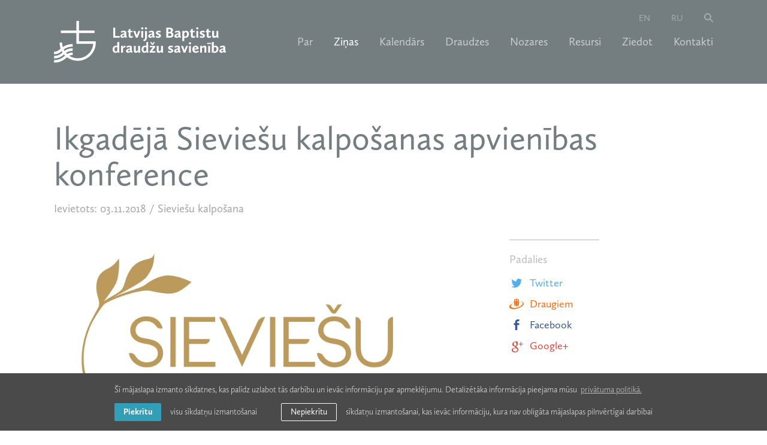

--- FILE ---
content_type: text/html; charset=utf-8
request_url: https://www.lbds.lv/zinas/ikgadeja-sieviesu-kalposanas-apvienibas-konference
body_size: 5267
content:
<!DOCTYPE html> 
<html lang="lv">
<head>
	<meta charset="UTF-8"> 
	<meta name="keywords" content="Latvijas Baptistu draudžu savienība" />
	<meta name="description" content="Latvijas Baptistu draudžu savienība" />
	<meta name="viewport" content="width=device-width, initial-scale=1, maximum-scale=1, user-scalable=no" />
	<meta name="SKYPE_TOOLBAR" content="SKYPE_TOOLBAR_PARSER_COMPATIBLE" />
	
	<title>Ikgadējā Sieviešu kalpošanas apvienības konference — Latvijas Baptistu draudžu savienība</title>

	<link rel="shortcut icon" href="/favicon.ico" type="image/x-icon">
	<link rel="icon" href="/favicon.ico" type="image/x-icon">
	<link rel="stylesheet" type="text/css" href="/css/style.css?v=1.0.17" />
	
	<meta property="og:title" content="Ikgadējā Sieviešu kalpošanas apvienības konference"/>
	<meta property="og:image" content="https://www.lbds.lv/uploads/news/473/ska-logo-balts.jpg"/>
	<meta property="og:site_name" content="Latvijas Baptistu draudžu savienība"/>
	<meta property="og:url" content="https://www.lbds.lv/zinas/ikgadeja-sieviesu-kalposanas-apvienibas-konference"/>

	<meta name="verify-paysera" content="a6c5576f25f8d718f38f4c20a9f690c6">

	<script type="text/javascript" src="//use.typekit.net/hhy7bxk.js"></script>
	<script type="text/javascript" >try{Typekit.load();}catch(e){}</script>

	<script>
		var sys_lang = 'lv';
	</script>

	<script type="text/javascript" src="/js/modernizr.custom.js"></script>
	<script type="text/javascript" src="/js/jquery-1.11.1.min.js" ></script>
	
	
	
	
	
	
	<script type="text/javascript" src="/js/dictionary/"></script>
	<script type="text/javascript" src="/js/init.js?v=1.0.5"></script>

	<link rel="stylesheet" type="text/css" href="//cdnjs.cloudflare.com/ajax/libs/cookieconsent2/3.0.3/cookieconsent.min.css" />
	<script src="//cdnjs.cloudflare.com/ajax/libs/cookieconsent2/3.0.3/cookieconsent.min.js"></script>

	<!-- Google tag (gtag.js) -->
	<script async src="https://www.googletagmanager.com/gtag/js?id=G-6RSCC85KSQ"></script>
	<script>
		window.dataLayer = window.dataLayer || [];
		function gtag(){dataLayer.push(arguments);}
		gtag('js', new Date());
		gtag('config', 'G-6RSCC85KSQ', {'anonymize_ip': true});
	</script>	

	<script>
		initCookieConsent();
	</script>
</head>

<body>
	<div id="fb-root"></div>
	<script>
		(function(d, s, id) {
		var js, fjs = d.getElementsByTagName(s)[0];
		if (d.getElementById(id)) return;
		js = d.createElement(s); js.id = id;
		js.src = "//connect.facebook.net/en_US/sdk.js#xfbml=1&appId=800635446637359&version=v2.0";
		fjs.parentNode.insertBefore(js, fjs);
		}(document, 'script', 'facebook-jssdk'));
	</script>
	<div class="main-wrapper">
		<header id="main-header">
			<div class="large-menu">
				<div id="large-search-block">
					<div class="wrap">
						<span class="search-title">Meklēt</span>
						<a class="close-search" href="#"></a>
						<div class="search-block">
							<form method="get" action="/mekletajs">
								<input type="text" name="q" class="input-search" id="q-large">
								<a class="blue-button" id="submit-search-large" href="#">Meklēt</a>
							</form>
							<div class="clear"></div>
						</div>
						<div class="clear"></div>
					</div>
					<div class="clear"></div>
				</div>
				<div class="wrap">
					<a class="logo logo-lv" href="/lv"></a>
					<a href="#" id="mobile-hamburger">
						<span class="hamburger"></span>
						<span class="close"></span>
					</a>
					
					<ul class="lang-nav">
						
						<li><a href="/en">en</a></li>
						
						<li><a href="/ru">ru</a></li>
						
						<li><a class="btn-search" href="#"></a></li>
					</ul>
					

					
					<nav>
						<ul class="main-nav">
							
							<li>
								<a href="/par" class="drop-down-parent">Par</a>

								
								<ul class="submenu">
									<li class="top-line"></li>
									
									<li><a href="/par/par-lbds">Par LBDS</a></li>
									
									<li><a href="/par/lbds-vizija">LBDS vīzija</a></li>
									
									<li><a href="/par/baptistu-likums">Baptistu likums</a></li>
									
									<li><a href="/par/lbds-satversme">LBDS Satversme</a></li>
									
									<li><a href="/par/teologiskas-pamatnostadnes">Teoloģiskās pamatnostādnes</a></li>
									
									<li><a href="/par/garidznieki">Garīdznieki</a></li>
									
									<li><a href="/par/kapelani">Kapelāni</a></li>
									
									<li><a href="/par/cilvekresursi">Cilvēkresursi</a></li>
									
									<li><a href="/par/lbds-padome">LBDS Padome un komisijas</a></li>
									
									<li><a href="/par/lbds-biskapi-un-ieverojami-darbinieki">LBDS bīskapi un ievērojami darbinieki</a></li>
									
									<li><a href="/par/konferencu-biroju-un-viesu-telpu-noma">Konferenču telpas</a></li>
									
									<li><a href="/par/publikacijas">Publikācijas</a></li>
									
									<li><a href="/par/galerija">Galerija</a></li>
									
								</ul>
								
							</li>
							
							<li>
								<a href="/zinas" class="active">Ziņas</a>

								
							</li>
							
							<li>
								<a href="/kalendars">Kalendārs</a>

								
							</li>
							
							<li>
								<a href="/draudzes">Draudzes</a>

								
							</li>
							
							<li>
								<a href="/nozares" class="drop-down-parent">Nozares</a>

								
								<ul class="submenu">
									<li class="top-line"></li>
									
									<li><a href="/nozares/baltijas-pastoralais-instituts">Baltijas Pastorālais institūts</a></li>
									
									<li><a href="/nozares/latvijas-baptistu-draudzu-savienibas-teologiska-komisija">Latvijas Baptistu draudžu savienības Teoloģiskā komisija</a></li>
									
									<li><a href="/nozares/garidznieku-braliba">Garīdznieku brālība</a></li>
									
									<li><a href="/nozares/izdevnieciba-amnis">Izdevniecība "AMNIS"</a></li>
									
									<li><a href="/nozares/jauniesu-apvieniba">Jauniešu apvienība</a></li>
									
									<li><a href="/nozares/jaunu-draudzu-dibinasana">Jaunu draudžu dibināšana</a></li>
									
									<li><a href="/nozares/muzikalas-kalposanas-apvieniba">Muzikālās kalpošanas apvienība</a></li>
									
									<li><a href="/nozares/sieviesu-kalposanas-apvieniba">Sieviešu kalpošanas apvienība</a></li>
									
									<li><a href="/nozares/svetdienskolu-apvieniba">Svētdienskolu apvienība</a></li>
									
									<li><a href="/nozares/draudz-prieksnieku-darbs">Draudžu priekšnieku darbs</a></li>
									
								</ul>
								
							</li>
							
							<li>
								<a href="/resursi">Resursi</a>

								
							</li>
							
							<li>
								<a href="/ziedot">Ziedot</a>

								
							</li>
							
							<li>
								<a href="/kontakti">Kontakti</a>

								
							</li>
							
						</ul>
					</nav>
					
					<div class="clear"></div>
				</div>
				<div class="bottom-menu-block">
					<div class="clear"></div>
				</div>
				<div class="clear"></div>
			</div>

			<div class="small-menu">
				<div class="wrap">
					<a class="logo logo-lv" href="/lv"></a>

					
					<nav>
						<ul class="main-nav">
							
							<li>
								<a href="/par" class="drop-down-parent">Par</a>

								
								<ul class="submenu">
									<li class="top-line"></li>
									
									<li><a href="/par/par-lbds">Par LBDS</a></li>
									
									<li><a href="/par/lbds-vizija">LBDS vīzija</a></li>
									
									<li><a href="/par/baptistu-likums">Baptistu likums</a></li>
									
									<li><a href="/par/lbds-satversme">LBDS Satversme</a></li>
									
									<li><a href="/par/teologiskas-pamatnostadnes">Teoloģiskās pamatnostādnes</a></li>
									
									<li><a href="/par/garidznieki">Garīdznieki</a></li>
									
									<li><a href="/par/kapelani">Kapelāni</a></li>
									
									<li><a href="/par/cilvekresursi">Cilvēkresursi</a></li>
									
									<li><a href="/par/lbds-padome">LBDS Padome un komisijas</a></li>
									
									<li><a href="/par/lbds-biskapi-un-ieverojami-darbinieki">LBDS bīskapi un ievērojami darbinieki</a></li>
									
									<li><a href="/par/konferencu-biroju-un-viesu-telpu-noma">Konferenču telpas</a></li>
									
									<li><a href="/par/publikacijas">Publikācijas</a></li>
									
									<li><a href="/par/galerija">Galerija</a></li>
									
								</ul>
								
							</li>
							
							<li>
								<a href="/zinas" class="active">Ziņas</a>

								
							</li>
							
							<li>
								<a href="/kalendars">Kalendārs</a>

								
							</li>
							
							<li>
								<a href="/draudzes">Draudzes</a>

								
							</li>
							
							<li>
								<a href="/nozares" class="drop-down-parent">Nozares</a>

								
								<ul class="submenu">
									<li class="top-line"></li>
									
									<li><a href="/nozares/baltijas-pastoralais-instituts">Baltijas Pastorālais institūts</a></li>
									
									<li><a href="/nozares/latvijas-baptistu-draudzu-savienibas-teologiska-komisija">Latvijas Baptistu draudžu savienības Teoloģiskā komisija</a></li>
									
									<li><a href="/nozares/garidznieku-braliba">Garīdznieku brālība</a></li>
									
									<li><a href="/nozares/izdevnieciba-amnis">Izdevniecība "AMNIS"</a></li>
									
									<li><a href="/nozares/jauniesu-apvieniba">Jauniešu apvienība</a></li>
									
									<li><a href="/nozares/jaunu-draudzu-dibinasana">Jaunu draudžu dibināšana</a></li>
									
									<li><a href="/nozares/muzikalas-kalposanas-apvieniba">Muzikālās kalpošanas apvienība</a></li>
									
									<li><a href="/nozares/sieviesu-kalposanas-apvieniba">Sieviešu kalpošanas apvienība</a></li>
									
									<li><a href="/nozares/svetdienskolu-apvieniba">Svētdienskolu apvienība</a></li>
									
									<li><a href="/nozares/draudz-prieksnieku-darbs">Draudžu priekšnieku darbs</a></li>
									
								</ul>
								
							</li>
							
							<li>
								<a href="/resursi">Resursi</a>

								
							</li>
							
							<li>
								<a href="/ziedot">Ziedot</a>

								
							</li>
							
							<li>
								<a href="/kontakti">Kontakti</a>

								
							</li>
							

							
							<li class="langs"><a href="/en">en</a></li>
							
							<li class="langs"><a href="/ru">ru</a></li>
							
							<li class="search"><a class="btn-search" href="#"></a></li>
						</ul>
					</nav>
					
				</div>
				<div class="clear"></div>
			</div>
			<div class="clear"></div>
		</header>
		
		


<div id="news" class="wrap page-content">
	<article>
		<h1 class="title">Ikgadējā Sieviešu kalpošanas apvienības konference</h1>
		<span class="time">Ievietots: 03.11.2018 / <a href="/zinas?c=15">Sieviešu kalpošana</a></span>
		

		<div class="left col-2">
			<img class="news-img no-full" src="/uploads/news/473/ska-logo-balts.jpg" alt="">
			<div id="text">
				<p>Ikgadējā Sievie&scaron;u kalpo&scaron;anas apvienības konferences programma:</p>

<p>9.30 &ndash; 10.00 - dalībnieku iera&scaron;anās un rīta kafija<br />
10.00 &ndash; 12.00 - UZRUNAS, LEKCIJAS UN DZIESMAS</p>

<p><u>Agnese Megne &ndash; Sievie&scaron;u kalpo&scaron;anas apvienības vadītāja</u></p>

<ul>
	<li>Sievie&scaron;u kalpo&scaron;anas apvienības jaunumi un padarītais</li>
	<li>Pāridarījumi miesai un dvēselei - mīti un realitāte kristie&scaron;u sabiedrībā.</li>
</ul>

<p><u>Inese Drēska &ndash; ārste psihoterapeite</u></p>

<ul>
	<li>Kad klusē&scaron;ana nav zelts - nolieguma vai klusē&scaron;anas sekas</li>
	<li>Cik ilgi sāp?</li>
	<li>Tu un es - kā varam palīdzēt?</li>
	<li>Pilnīga dziedinā&scaron;ana Kristū!</li>
</ul>

<p><u>Aija Rieba &ndash; konsultante programmās &ldquo;Īsta brīvība&rdquo; un &ldquo;Dziedinā&scaron;anas laiks&rdquo;, Rīgas Mateja baptistu draudze</u></p>

<ul>
	<li>Kam adresētas atveseļo&scaron;anās programmas</li>
	<li>Kāds ir programmu saturs</li>
	<li>Norise &ndash; vadlīnijas, ilgums, izdales materiāls un video u.tml.</li>
	<li>Kādi resursi ir pieejami palīdzības saņem&scaron;anai &ndash; līdzdalība grupas izveidē, norisē un vadītāju apmācībā</li>
</ul>

<p>12.00 &ndash; 12.45 pusdienas<br />
12.45 &ndash; 16.30 - PIEREDZE, KAS SATRICINA IEK&Scaron;ĒJO PASAULI</p>

<ul>
	<li>Liecība par ievainojumiem dvēselē un miesā (ētisku iemeslu dēļ, runātājas vārds konferences programmā netiks publiskots)</li>
	<li>Kafijas pauze</li>
	<li>Īpa&scaron;ā viese - Marie-Christine Nibagwire</li>
</ul>

<p>Marie pirms Ruandas genocīda bija veiksmīga grāmatvede, mamma un sieva. No nežēlīgās cilvēku iznīcinā&scaron;anas, viņai izdevās aizbēgt bez dokumentiem un naudas, nesot uz muguras savu divgadīgo bērnu. Marie ir apbrīnojamā veidā izdzīvojusi Ruandas genocīdā un ceļā uz izglāb&scaron;anos ir vairākkārt piedzīvojusi, kā Dievs atkal un atkal atklāj &ndash; &ldquo;Tu man esi dārga, man ir plāns Tavai dzīvei&rdquo;! Neskatoties uz neaptveramajām grūtībām, Dievs ir pagodinājies un dziedinājis Marie, bagātīgi svētījis un lieto viņu visā pasaulē.</p>

<p><strong>Muzikālā kalpo&scaron;anas komanda</strong> - Zanda Loceniece, Marta Millere, Gita Strazdiņa, Elita Tīsa, Ieva Pozemkovska un Anda Turlute</p>

<p><strong><u>PRAKTISKA INFORMĀCIJA</u><br />
KONFERENCE NOTIKS</strong> &ndash; Rīgas Mateja baznīcā, Matīsa ielā 50 b<br />
Iera&scaron;anās no plkst. 9.30, plānojam beigt plkst. 16.30.<br />
<strong>PIETEIK&Scaron;ANĀS</strong> - līdz 26.oktobrim, rakstot &ndash; <a href="mailto:ska@lbds.lv">ska@lbds.lv</a> vai pa telefonu 29384007<br />
<strong>DALĪBAS MAKSA</strong> &ndash; 8 Eur, lūgums veikt iemaksu kontā:</p>

<p>Reliģiska organizācija &quot;Latvijas Baptistu draudžu savienība&quot;<br />
Reģistrācijas Nr. 90000085765<br />
Konts LV78 HABA 0551 0257 81989</p>

<p><strong>VAIRĀK INFORMĀCIJAS</strong></p>

<p><strong>Meklēt <a href="https://www.lbds.lv/nozares/sieviesu-kalposanas-apvieniba">&scaron;eit</a></strong><br />
<a href="http://www.padodtalak.lv">www.padodtalak.lv</a><br />
Seko mums arī <a href="https://www.facebook.com/padodtalak/?modal=suggested_action&amp;notif_id=1538411968375267&amp;notif_t=page_fan&amp;ref=notif">FB</a></p>

<p><img alt="" src="/data/bildes/ska-reklama-1200x628-zelts-fb.jpg" style="width: 1200px; height: 628px;" /></p>

				<div class="clear"></div>
			</div>
			<div class="clear"></div>
		</div>

		<div class="side-content no-padding-top col-3 last">
			
			<div class="share-block col-6 last">
				<h4 class="small-title">Padalies</h4>
				<a onclick="window.open(this.href, '', 'resizable=no,status=no,location=no,toolbar=no,menubar=no,fullscreen=no,scrollbars=no,dependent=no,width=640,height=480'); return false;" href="https://twitter.com/?status=Ikgad%C4%93j%C4%81+Sievie%C5%A1u+kalpo%C5%A1anas+apvien%C4%ABbas+konference:+https%3A%2F%2Fwww.lbds.lv%2Fzinas%2Fikgadeja-sieviesu-kalposanas-apvienibas-konference" rel="nofollow" class="share twitter"><span></span>Twitter</a>
				<a onclick="window.open(this.href, '', 'resizable=no,status=no,location=no,toolbar=no,menubar=no,fullscreen=no,scrollbars=no,dependent=no,width=640,height=480'); return false;" href="https://www.draugiem.lv/say/ext/add.php?title=Ikgad%C4%93j%C4%81+Sievie%C5%A1u+kalpo%C5%A1anas+apvien%C4%ABbas+konference&amp;url=https%3A%2F%2Fwww.lbds.lv%2Fzinas%2Fikgadeja-sieviesu-kalposanas-apvienibas-konference&amp;titlePrefix=Latvijas+Baptistu+draud%C5%BEu+savien%C4%ABba" rel="nofollow" class="share draugiem"><span></span>Draugiem</a>
				<a onclick="window.open(this.href, '', 'resizable=no,status=no,location=no,toolbar=no,menubar=no,fullscreen=no,scrollbars=no,dependent=no,width=640,height=480'); return false;" href="https://www.facebook.com/share.php?u=https%3A%2F%2Fwww.lbds.lv%2Fzinas%2Fikgadeja-sieviesu-kalposanas-apvienibas-konference" rel="nofollow" class="share facebook"><span></span>Facebook</a>
				<a onclick="window.open(this.href, '', 'resizable=no,status=no,location=no,toolbar=no,menubar=no,fullscreen=no,scrollbars=no,dependent=no,width=640,height=680'); return false;" href="https://plus.google.com/share?url=https%3A%2F%2Fwww.lbds.lv%2Fzinas%2Fikgadeja-sieviesu-kalposanas-apvienibas-konference" rel="nofollow" class="share google-plus"><span></span>Google+</a>
			</div>
			<div class="clear"></div>
		</div>

		<div class="clear"></div>
		<a class="yellow-button" href="/zinas">&#8592; Citi raksti</a>
		<div class="clear"></div>
	</article>

	<div class="clear"></div>
</div>


		
		<footer id="main-footer">
			<div class="wrap">
				<div class="follow-block">
					<h3 class="small-title">Seko mums</h3>
					<a href="https://www.facebook.com/latvijas.baptistu.draudzu.savieniba" class="facebook" target="_blank" rel="nofollow">
						<span class="icon color"></span>
						<span class="icon gray"></span>
						<span class="title">Facebook</span>
					</a>
					<a href="https://twitter.com/lbdslv" class="twitter" target="_blank" rel="nofollow">
						<span class="icon color"></span>
						<span class="icon gray"></span>
						<span class="title">Twitter</span>
					</a>
					<a href="https://www.lbds.lv/rss.php" class="rss" target="_blank">
						<span class="icon color"></span>
						<span class="icon gray"></span>
						<span class="title">RSS</span>
					</a>
					
					
					<div class="clear"></div>
				</div>
				
				<div class="singup-block">
					<h3 class="small-title">Ziņas e-pastā</h3>
					<input type="text" class="text" value="" placeholder="Ievadi savu e-pasta adresi">
					<a href="#" id="submit-subscriber" class="blue-button">Pieteikties</a>
					<div class="clear"></div>
					<span class="subscribe-message-ok">Esat veiksmīgi pierakstījies!</span>
					<span class="subscribe-message"></span>

					<script>
						// submit subscriber
						$('#submit-subscriber',$('#main-footer')).click(function(e){
							var email = $(this).prev();
							var message = $('.subscribe-message',$('#main-footer'));
							$.ajax({
								url: window.location.pathname,
								type: 'POST',
								data: {
									act: 'subscribe',
									e: email.val(),
									token: '62326dc7c4f7b849d6f013ba46489d6c'
								},
								success: function(r) {
									var d = jQuery.parseJSON(r);

									if (d.title !== undefined && d.html !== undefined) {
										showPopUp(d.title, d.html);
										// email.val('');
										$('.subscribe-message',$('#main-footer')).hide();
										/*$('.subscribe-message-ok',$('#main-footer')).fadeIn(400,function(){
											setTimeout(function(){
												$('.subscribe-message-ok',$('#main-footer')).fadeOut(400);
											}, 3000);
										});*/
									} else {
										email.focus();
										message.html(d.m).fadeIn(400);
									};
								}
							});
							e.preventDefault();
						});
					</script>
					<div class="clear"></div>
				</div>
				

				
				<div class="footer-menu">
					
					<a href="/privatuma-politika" class="footer-menu-link">Privātuma politika</a>
					
					<a href="/gdpr-personas-datu-pieprasijums" class="footer-menu-link">GDPR personas datu pieprasījums</a>
					
				</div>
				
				<div class="clear"></div>
			</div>
			
			<div class="copyright-block">
				<div class="wrap">
					<p class="copyright"><span class="copy1">&copy; 2026 Latvijas Baptistu draudžu savienība.</span> <span class="copy2">Visas tiesības aizsargātas.</span> <span class="made-by">Mājas lapa izstrādāta <a href="https://www.graftik.lv" target="_blank">Graftik</a></span></p>
					<div class="clear"></div>
				</div>
				<div class="clear"></div>
			</div>
		</footer>
		
		<div class="clear"></div>
	</div>
</body>
</html>